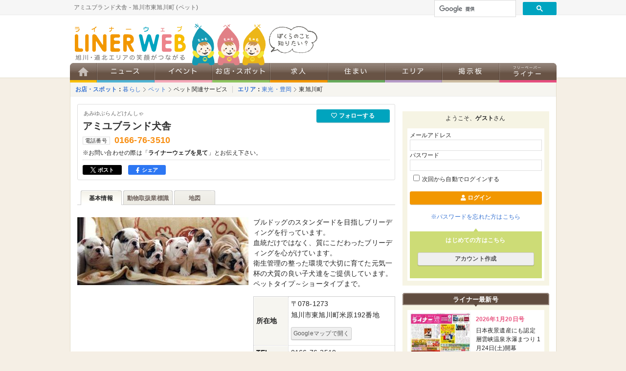

--- FILE ---
content_type: text/html; charset=UTF-8
request_url: https://www.liner.jp/spot/2015/
body_size: 8714
content:
<!DOCTYPE html><html><head><meta http-equiv="X-UA-Compatible" content="IE=edge"><meta charset="utf-8"><title>アミユブランド犬舎 - 旭川市東旭川町/ペット関連サービス [ライナーウェブ]</title><meta name="description" content="ブルドッグのスタンダードを目指しブリーディングを行っています。 血統だけではなく、質にこだわったブリーディングを心がけています。 衛生管理の整った環境で大切に育てた元気一杯の犬質の良い子犬達をご提供しています。 ペットタイプ～ショータイプまで。" /><meta name="keywords" content="旭川,グルメ,求人,生活情報,クチコミ,タウン情報,観光,クーポン,イベント,フリーペーパー,ライナー,コラム,転職,ラーメン,プレゼント,懸賞,ランチ" /><meta property="fb:page_id" content="272142039479015" /><meta property="og:locale" content="ja_JP" /><meta property="og:title" content="アミユブランド犬舎" /><meta property="og:type" content="website" /><meta property="og:url" content="http://www.liner.jp/spot/2015/" /><meta property="og:image" content="http://www.liner.jp/images/spot/2015/2015_1.jpg" /><meta property="og:site_name" content="ライナーウェブ" /><meta property="og:description" content="ブルドッグのスタンダードを目指しブリーディングを行っています。 血統だけではなく、質にこだわったブリーディングを心がけています。 衛生管理の整った環境で大切に育てた元気一杯の犬質の良い子犬達をご提供しています。 ペットタイプ～ショータイプまで。" /><meta property="og:phone_number" content="0166-76-3510" /><meta name="twitter:card" content="summary_large_image" /><meta name="twitter:site" content="@LINER_asahikawa" /><meta name="author" content="株式会社ライナーネットワーク" /><meta http-equiv="Content-Style-Type" content="text/css" /><meta http-equiv="Content-Script-Type" content="text/javascript" /><meta name="SKYPE_TOOLBAR" content="SKYPE_TOOLBAR_PARSER_COMPATIBLE" /><link rel="alternate" media="handheld" href="/" /><link rel="shortcut icon" href="/favicon.ico" /><link rel="apple-touch-icon" href="/favicon.png" /><link rel="stylesheet" href="https://use.fontawesome.com/releases/v5.8.2/css/all.css" integrity="sha384-oS3vJWv+0UjzBfQzYUhtDYW+Pj2yciDJxpsK1OYPAYjqT085Qq/1cq5FLXAZQ7Ay" crossorigin="anonymous"><link rel="stylesheet" type="text/css" href="/css/style-bd4919e7c8.css" media="all" /><link rel="stylesheet" type="text/css" href="/css/spot.css?ver=enVravUo" media="all" />
<!-- Google tag (gtag.js) -->
<script async src="https://www.googletagmanager.com/gtag/js?id=G-ZFJS5N56G1"></script>
<script>
  window.dataLayer = window.dataLayer || [];
  function gtag(){dataLayer.push(arguments);}
  gtag('js', new Date());

  gtag('config', 'G-ZFJS5N56G1');
</script>

<!-- Clarity tag -->
<script type="text/javascript">
    (function(c,l,a,r,i,t,y){
        c[a]=c[a]||function(){(c[a].q=c[a].q||[]).push(arguments)};
        t=l.createElement(r);t.async=1;t.src="https://www.clarity.ms/tag/"+i;
        y=l.getElementsByTagName(r)[0];y.parentNode.insertBefore(t,y);
    })(window, document, "clarity", "script", "kxa8p6m841");
</script>

<script async='async' src='https://www.googletagservices.com/tag/js/gpt.js'></script>
<script>
  var googletag = googletag || {};
  googletag.cmd = googletag.cmd || [];
</script>
</head><body id="contents" class="s-spot"><!-- container --><div id="container" class="s-spot-detail"><!-- header --><header id="header" class="s-header"><p class="s-header__summary"><strong>アミユブランド犬舎</strong> - <strong>旭川市東旭川町</strong> (ペット)</p><div id="header-object">
    <script>
      (function() {
        var cx = '007453196926466966323:ohyzaig1n3e';
        var gcse = document.createElement('script');
        gcse.type = 'text/javascript';
        gcse.async = true;
        gcse.src = 'https://cse.google.com/cse.js?cx=' + cx;
        var s = document.getElementsByTagName('script')[0];
        s.parentNode.insertBefore(gcse, s);
      })();
    </script>
    <gcse:searchbox-only></gcse:searchbox-only>
    </div><p id="logo" class="s-header__logo"><a href="/"><img src="/images/hdr_logo-7976904de8.png" alt="旭川・道北エリアの魅力共有サイト　ライナーウェブ" /></a></p>
<script type='text/javascript'>
  googletag.cmd.push(function() {
    googletag.defineSlot('/5315926/フルバナー', [468, 60], 'div-gpt-ad-1468219710335-0').addService(googletag.pubads());
    googletag.pubads().enableSingleRequest();
    googletag.enableServices();
  });
</script>

<div id="header-banner">
  <!-- /5315926/フルバナー -->
  <div id='div-gpt-ad-1468219710335-0' style='height:60px; width:468px;'>
  <script type='text/javascript'>
  googletag.cmd.push(function() { googletag.display('div-gpt-ad-1468219710335-0'); });
  </script>
  </div>
</div>
<a class="s-header__mamimu" href="https://liner.co.jp/services/freepaper-liner/about-liner/mamimu/" target="_blank"><img alt="ぼくらのこと、知りたい？" src="/images/hdr_fukidasi-4ba2f75ffa.png"></a><ul id="nav" class="p-global-menu"><li><a href="/"><img src="/images/_header_nav_home.png?ver=enVravUo" alt="ホーム" class="hover" /></a></li><li id="nav-news"><a href="/news/"><img src="/images/_header_nav_news.png?ver=enVravUo" alt="ニュース" class="hover" /></a></li><li id="nav-event"><a href="/event/"><img src="/images/_header_nav_event.png?ver=enVravUo" alt="イベント" class="hover" /></a></li><li id="nav-spot"><a href="/spot/"><img src="/images/_header_nav_spot.png?ver=enVravUo" alt="お店・スポット" class="hover" /></a></li><li id="nav-job"><a href="https://liner-job.net/"><img src="/images/_header_nav_job.png?ver=enVravUo" alt="求人" class="hover" /></a></li><li id="nav-sumai"><a href="/sumai/"><img src="/images/_header_nav_sumai.png?ver=enVravUo" alt="住まい" class="hover" /></a></li><li id="nav-area"><a href="/area/"><img src="/images/_header_nav_area.png?ver=enVravUo" alt="エリア" class="hover" /></a></li><li id="nav-bbs"><a href="/bbs/"><img src="/images/_header_nav_bbs.png?ver=enVravUo" alt="掲示板" class="hover" /></a></li><li id="nav-column"><a href="/freepaper/"><img src="/images/_header_nav_freepaper.png?ver=enVravUo" alt="フリーペーパーライナー" class="hover" /></a></li></ul></header><!-- /header --><!-- content --><div id="content" class="s-article"><!-- topicpath --><div id="topicpath"><dl class="category"><dt><a href="/spot/">お店・スポット</a>：</dt><dd><ol><li><a href="/spot/living/">暮らし</a></li><li><a href="/spot/cat22/">ペット</a></li><li class="last"><a href="/spot/cat33/">ペット関連サービス</a></li></ol></dd></dl><dl class="area"><dt><a href="/area/">エリア</a>：</dt><dd><ol><li><a href="/area/7/">東光・豊岡</a></li><li class="last"><a href="/area/54/">東旭川町</a></li></ol></dd></dl></div><!-- /topicpath --><!-- main --><main id="main" class="l-main s-spot-2015 s-spot-detail__top"><!-- spot-title --><div class="s-spot-detail__title"><div class="s-spot-detail__title-summary"><p class="ruby">あみゆぶらんどけんしゃ</p><p class="name"><strong>アミユブランド犬舎</strong></p><dl><dt>電話番号</dt><dd class="tel">0166-76-3510</dd></dl><p>※お問い合わせの際は「<strong>ライナーウェブを見て</strong>」とお伝え下さい。</p></div><div id="attribute"><script type="text/javascript" src="/js/vendor/jquery.favSpot.js"></script><a data-fancybox data-src="#loginWindow" href="javascript:void(0)" class="login c-button--primary c-button--small c-button--block"><i class="far fa-heart"></i> フォローする</a></div>
<script>(function(d, s, id) {
      var js, fjs = d.getElementsByTagName(s)[0];
      if (d.getElementById(id)) return;
      js = d.createElement(s); js.id = id;js.async = true;
      js.src = "//connect.facebook.net/ja_JP/sdk.js#xfbml=1&version=v2.6&appId=329025013803392";
      fjs.parentNode.insertBefore(js, fjs);
    }(document, 'script', 'facebook-jssdk'));
</script>

<div class="p-share"><ul class="p-share__items"><li class="p-share__item twitter"><a target="_blank" href="https://twitter.com/share?url=https://www.liner.jp/spot/2015/&text=アミユブランド犬舎 / ライナーウェブ&hashtags=アミユブランド犬舎" class="twitter-share-button"><img src="/images/logo_x-white-ebe049882b.svg" alt="x"> ポスト</a></li><li class="p-share__item facebook"><a target="_blank" href="https://www.facebook.com/sharer/sharer.php?u=https://www.liner.jp/spot/2015/" class="facebook-share-button"><i class="fab fa-facebook-f"></i> シェア</a></li><li class="p-share__item facebook-like"><div id="fb-root"></div><div class="fb-like" style="padding:0;" data-href="https://www.liner.jp/spot/2015/" data-layout="button_count" data-action="like" data-size="small" data-show-faces="false" data-share="false"></div></li></ul></div></div><!-- /spot-title --><ul class="tabs ui-tabs-nav"><li class="top ui-tabs-selected"><a href="/spot/2015/"><span>基本情報</span></a></li><li class="tabs-p"><a href="/spot/2015/3162/"><span>動物取扱業標識</span></a></li><li class="tabs-m"><a href="/spot/2015/map/"><span>地図</span></a></li></ul><div id="spot-img"><p id="photo"><img src="/images/spot/2015/2015_1.jpg?2026-01-20-09-47-55" alt="アミユブランド犬舎" width="350" /></p></div><!-- spot-summary --><div id="spot-summary" ><div class="msg">ブルドッグのスタンダードを目指しブリーディングを行っています。<br />
血統だけではなく、質にこだわったブリーディングを心がけています。<br />
衛生管理の整った環境で大切に育てた元気一杯の犬質の良い子犬達をご提供しています。<br />
ペットタイプ～ショータイプまで。</div><table id="summary" class="p-table-default"><tr><th scope="row">所在地</th><td><address>〒078-1273<br />旭川市東旭川町米原192番地</address><a href="javascript:void(0)" onclick="window.open('http://maps.google.co.jp/maps?q='+encodeURI('43.7441343,142.54880589999993'));gtag('event', 'map', {'event_category': 'spot', 'event_label': 'アミユブランド犬舎'});return false;" class="c-button--default c-button--xsmall c-button--xsmall u-mt05 u-mb05"><span class="icon-map-marker"></span> Googleマップで開く</a></td></tr><tr><th scope="row">TEL</th><td>0166-76-3510</td></tr><tr><th scope="row">FAX</th><td>0166-76-3510</td></tr><tr><th scope="row">URL</th><td class="url"><a href="http://www2.plala.or.jp/amiyubrand/" target="_blank" onclick="gtag('event', 'External_Sites', {'event_category': 'spot', 'event_label': 'アミユブランド犬舎'});">http://www2.plala.or.jp/amiyubrand/</a><br /><a href="http://ameblo.jp/amiyubrand/" target="_blank" onclick="gtag('event', 'External_Sites', {'event_category': 'spot', 'event_label': 'アミユブランド犬舎'});">http://ameblo.jp/amiyubrand/</a></td></tr></table></div><!-- /spot-summary --><p style="clear:both;margin-top: .5rem">※消費税率変更に伴い、表示価格が実際の価格と異なる場合があります。</p><!-- ad-bottom -->
<dl class="ad-bottom">
  <dt class="title"><span>PR</span><a href="/guide/ad.php">インターネット広告掲載はこちら »</a></dt>
  <dd class="description">
    
    <script>
      googletag.cmd.push(function() {
        googletag.defineSlot('/5315926/PC_レクタングル_記事下左', [300, 250], 'div-gpt-ad-1508836606667-0').addService(googletag.pubads());
        googletag.pubads().enableSingleRequest();
        googletag.enableServices();
      });
      googletag.cmd.push(function() {
        googletag.defineSlot('/5315926/PC_レクタングル_記事下右', [300, 250], 'div-gpt-ad-1508836651200-0').addService(googletag.pubads());
        googletag.pubads().enableSingleRequest();
        googletag.enableServices();
      });
    </script>
    <!-- /5315926/PC_レクタングル_記事下左 -->
    <div id='div-gpt-ad-1508836606667-0' style='height:250px; width:300px;'>
    <script>
    googletag.cmd.push(function() { googletag.display('div-gpt-ad-1508836606667-0'); });
    </script>
    </div>
    <!-- /5315926/PC_レクタングル_記事下右 -->
    <div id='div-gpt-ad-1508836651200-0' style='height:250px; width:300px;'>
    <script>
    googletag.cmd.push(function() { googletag.display('div-gpt-ad-1508836651200-0'); });
    </script>
    </div>
    
  </dd>
</dl>
<!-- /ad-bottom -->
<h2 class="p-typo__headings-2">アミユブランド犬舎の関連情報</h2><div id="relation"><dl class="category"><dt>お店・スポット</dt><dd><ol><li><a href="/spot/living/">暮らし</a></li><li><a href="/spot/cat22/">ペット</a></li><li class="last"><a href="/spot/cat33/">ペット関連サービス</a></li></ol></dd></dl></div><h3 class="area">近くのお店・スポット</h3><dl class="spot"><dt><a href="/spot/1540/"><img src="/images/spot/1540/1540_thumb.jpg" alt="株式会社　いずみガーデン" width="150" height="121" /></a></dt><dd class="name"><a href="/spot/1540/">株式会社　いずみガーデン</a></dd><dd class="category">(造園・エクステリア/シャッター・ガレージ)</dd></dl><dl class="spot"><dt><a href="/spot/20/"><img src="/images/spot/20/20_thumb.jpg" alt="SA・KU・RA" width="150" height="100" /></a></dt><dd class="name"><a href="/spot/20/">SA・KU・RA</a></dd><dd class="category">(カフェ・喫茶)</dd></dl><dl class="spot"><dt><a href="/spot/3651/"><img src="/images/spot/3651/3651_thumb.jpg" alt="あさひやま動物園東門売店　テイルン・テイル" width="150" height="112" /></a></dt><dd class="name"><a href="/spot/3651/">あさひやま動物園東門売店　テイルン・テイル</a></dd><dd class="category">(洋菓子/その他ショッピング)</dd></dl><dl class="spot"><dt><a href="/spot/421/"><img src="/images/spot/421/421_thumb.jpg" alt="エコワンハウス" width="150" height="100" /></a></dt><dd class="name"><a href="/spot/421/">エコワンハウス</a></dd><dd class="category">(ハウスメーカー・工務店)</dd></dl><div id="loginWindow" style="display:none;"><form action="/session.php" method="post"><p>サービスをご利用するには会員登録が必要です。</p><h2 class="p-typo__headings-2">ログイン</h2><input type="hidden" name=cmd value="chk"><table class="p-table-default"><tr class="email"><th scope="row"><span><img src="/images/ico_require.png" width="30" height="16" alt="必須入力" /></span>メールアドレス</th><td><input type="text" name="mail" value="" /></td></tr><tr><th scope="row"><span><img src="/images/ico_require.png" width="30" height="16" alt="必須入力" /></span>パスワード</th><td><input type="password" name="pwd" value=""></td></tr></table><input type="hidden" name="cmd" value="chk" class="check"><p class="auto"><label><input type="checkbox" name="cookie" value="1" />次回から自動でログインする</label></p><p class="remind"><a href="/login/pwd_remind.php">※パスワードを忘れた方はこちら</a></p><br class="clear" /><p class="p-form__submit"><button class="c-button--submit">ログイン</button></p><h2 class="p-typo__headings-2">はじめての方はこちら</h2><p class="p-form__submit"><a href="/signup/" class="c-button--default">アカウント作成</a></p></form></div></main><!-- /main --><div id="sub" class="l-aside column"><div class="banner">
      
    <script>
      googletag.cmd.push(function() {
        googletag.defineSlot('/5315926/レクタングル', [[300, 600], [300, 250]], 'div-gpt-ad-1519617617186-0').addService(googletag.pubads());
        googletag.pubads().enableSingleRequest();
        googletag.enableServices();
      });
    </script>
    <!-- /5315926/レクタングル -->
    <div id='div-gpt-ad-1519617617186-0'>
    <script>
    googletag.cmd.push(function() { googletag.display('div-gpt-ad-1519617617186-0'); });
    </script>
    </div>
    
  </div><h3 id="member">ようこそ、<strong>ゲスト</strong>さん</h3><div class="box box-member"><form action="/session.php" method="post"><input type="hidden" name="cmd" value="chk" /><dl><dt>メールアドレス</dt><dd><input type="text" name="mail" value="" /></dd><dt>パスワード</dt><dd><input type="password" name="pwd" value="" /></dd></dl><p class="auto"><label><input type="checkbox" name="cookie" value="1" />次回から自動でログインする</label></p><p class="p-form__submit"><button class="c-button--submit c-button--small c-button--block"><i class="fa fa-user" aria-hidden="true"></i> ログイン</button></p><p class="remind"><a href="/login/pwd_remind.php">※パスワードを忘れた方はこちら</a></p></form><div id="box-signup"><h3>はじめての方はこちら</h3><p class="p-form__submit" style="padding: 0 1rem"><a href="/signup/" class="c-button--default c-button--small c-button--block">アカウント作成</a></p></div></div><h3 id="sub-freepaper" class="hds p-aside__freepaper-headings">ライナー最新号</h3><div class="box box-freepaper" style="margin: 0 0 15px;"><dl id="liner"><dt><a href="/freepaper/20260120/" target="_blank"><img src="/freepaper/20260120/page1/thumbnail.jpg" width="125" alt="2026年1月20日号" /></a></dt><dd><strong>2026年1月20日号</strong></dd><dd class="pickup">日本夜景遺産にも認定
層雲峡温泉氷瀑まつり
1月24日(土)開幕</dd><dd class="button"><a href="/freepaper/20260120/" target="_blank" class="c-button--submit c-button--small c-button--block"><i class="fa fa-search-plus"></i> 紙面を見る</a></dd></dl><ul><li><a href="/freepaper/#bn">バックナンバー</a></li><li><a href="https://liner.co.jp/shared/area-amount/" target="_blank" class="blank">配布エリア</a></li><li><a href="https://liner.co.jp/shared/area-amount/" target="_blank" class="blank">設置箇所</a></li></ul></div><h3 id="sub-pr" class="hds">ピックアップ</h3><div class="box box-pr"><dl class="p-aside__pickup-list"><dt class="p-aside__pickup-thumb"><a href="/news/article/44321/" onclick="gtag('event', 'aside', {'event_category': 'pickup', 'event_label': '注目グルメ'});"><img src="https://www.liner.jp/images/top/260120chumoku.webp" alt="注目グルメ" /></a></dt><dd class="p-aside__pickup-title"><a href="/news/article/44321/" onclick="gtag('event', 'aside', {'event_category': 'pickup', 'event_label': '注目グルメ'});">注目グルメ</a></dd><dd class="p-aside__pickup-description">定番から新作まで
ライナーが今注目する
お店の味はこれだ！</dd></dl><dl class="p-aside__pickup-list"><dt class="p-aside__pickup-thumb"><a href="/news/44218/" onclick="gtag('event', 'aside', {'event_category': 'pickup', 'event_label': '外食チェーン'});"><img src="https://www.liner.jp/images/top/260113cr.webp" alt="外食チェーン" /></a></dt><dd class="p-aside__pickup-title"><a href="/news/44218/" onclick="gtag('event', 'aside', {'event_category': 'pickup', 'event_label': '外食チェーン'});">外食チェーン</a></dd><dd class="p-aside__pickup-description">人気商品ランキング
上位3品をご紹介</dd></dl><dl class="p-aside__pickup-list"><dt class="p-aside__pickup-thumb"><a href="/news/article/44194/" onclick="gtag('event', 'aside', {'event_category': 'pickup', 'event_label': 'シネマの時間'});"><img src="https://www.liner.jp/images/top/260109cinema.webp" alt="シネマの時間" /></a></dt><dd class="p-aside__pickup-title"><a href="/news/article/44194/" onclick="gtag('event', 'aside', {'event_category': 'pickup', 'event_label': 'シネマの時間'});">シネマの時間</a></dd><dd class="p-aside__pickup-description">映画ライター･ケン坊が語る宇宙映画とそのみどころ</dd></dl><dl class="p-aside__pickup-list"><dt class="p-aside__pickup-thumb"><a href="/news/article/44108/" onclick="gtag('event', 'aside', {'event_category': 'pickup', 'event_label': '味な人'});"><img src="https://www.liner.jp/images/top/251219ajinahito.webp" alt="味な人" /></a></dt><dd class="p-aside__pickup-title"><a href="/news/article/44108/" onclick="gtag('event', 'aside', {'event_category': 'pickup', 'event_label': '味な人'});">味な人</a></dd><dd class="p-aside__pickup-description">北北海道で食に携わる人々の横顔をご紹介</dd></dl><dl class="p-aside__pickup-list"><dt class="p-aside__pickup-thumb"><a href="/news/article/43988/" onclick="gtag('event', 'aside', {'event_category': 'pickup', 'event_label': 'つくろう旬レシピ'});"><img src="https://www.liner.jp/images/top/251205recipe.webp" alt="つくろう旬レシピ" /></a></dt><dd class="p-aside__pickup-title"><a href="/news/article/43988/" onclick="gtag('event', 'aside', {'event_category': 'pickup', 'event_label': 'つくろう旬レシピ'});">つくろう旬レシピ</a></dd><dd class="p-aside__pickup-description">プロの料理人が教える季節の食材を使った絶品レシピをご紹介</dd></dl><dl class="p-aside__pickup-list"><dt class="p-aside__pickup-thumb"><a href="/news/series/monopirica/" onclick="gtag('event', 'aside', {'event_category': 'pickup', 'event_label': 'ものぴりか'});"><img src="https://www.liner.jp/images/top/monopirica230410.webp" alt="ものぴりか" /></a></dt><dd class="p-aside__pickup-title"><a href="/news/series/monopirica/" onclick="gtag('event', 'aside', {'event_category': 'pickup', 'event_label': 'ものぴりか'});">ものぴりか</a></dd><dd class="p-aside__pickup-description">ライナーが集めてきた
地元の素敵な品々を紹介します</dd></dl><dl class="p-aside__pickup-list"><dt class="p-aside__pickup-thumb"><a href="/sumai/" onclick="gtag('event', 'aside', {'event_category': 'pickup', 'event_label': '不動産情報'});"><img src="https://www.liner.jp/images/top/pickup_sumai.webp" alt="不動産情報" /></a></dt><dd class="p-aside__pickup-title"><a href="/sumai/" onclick="gtag('event', 'aside', {'event_category': 'pickup', 'event_label': '不動産情報'});">不動産情報</a></dd><dd class="p-aside__pickup-description">不動産・リフォーム等
住まいに関する情報を公開中</dd></dl><dl class="p-aside__pickup-list"><dt class="p-aside__pickup-thumb"><a href="/spot/coupon/" onclick="gtag('event', 'aside', {'event_category': 'pickup', 'event_label': 'クーポン'});"><img src="https://www.liner.jp/images/top/pickup_coupon.webp" alt="クーポン" /></a></dt><dd class="p-aside__pickup-title"><a href="/spot/coupon/" onclick="gtag('event', 'aside', {'event_category': 'pickup', 'event_label': 'クーポン'});">クーポン</a></dd><dd class="p-aside__pickup-description">お得なクーポンを公開中</dd></dl><dl class="p-aside__pickup-list"><dt class="p-aside__pickup-thumb"><a href="/spot/info/" onclick="gtag('event', 'aside', {'event_category': 'pickup', 'event_label': 'お知らせ'});"><img src="https://www.liner.jp/images/top/pickup_info.webp" alt="お知らせ" /></a></dt><dd class="p-aside__pickup-title"><a href="/spot/info/" onclick="gtag('event', 'aside', {'event_category': 'pickup', 'event_label': 'お知らせ'});">お知らせ</a></dd><dd class="p-aside__pickup-description">お店・スポットの
お知らせ</dd></dl><dl class="p-aside__pickup-list"><dt class="p-aside__pickup-thumb"><a href="/ramenmap/" onclick="gtag('event', 'aside', {'event_category': 'pickup', 'event_label': 'ラーメンマップ'});"><img src="https://www.liner.jp/images/top/pickup_ramenmap.webp" alt="ラーメンマップ" /></a></dt><dd class="p-aside__pickup-title"><a href="/ramenmap/" onclick="gtag('event', 'aside', {'event_category': 'pickup', 'event_label': 'ラーメンマップ'});">ラーメンマップ</a></dd><dd class="p-aside__pickup-description">ラーメン食べたいなぁ
そんなときは専用マップで探してみよう</dd></dl><dl class="p-aside__pickup-list"><dt class="p-aside__pickup-thumb"><a href="/news/open-close/" onclick="gtag('event', 'aside', {'event_category': 'pickup', 'event_label': '開店・移転・閉店'});"><img src="https://www.liner.jp/images/top/pickup_newopen.webp" alt="開店・移転・閉店" /></a></dt><dd class="p-aside__pickup-title"><a href="/news/open-close/" onclick="gtag('event', 'aside', {'event_category': 'pickup', 'event_label': '開店・移転・閉店'});">開店・移転・閉店</a></dd><dd class="p-aside__pickup-description">旭川市・近郊エリアの新店や創業などの話題。情報提供も歓迎！</dd></dl><dl class="p-aside__pickup-list"><dt class="p-aside__pickup-thumb"><a href="/astrology/" onclick="gtag('event', 'aside', {'event_category': 'pickup', 'event_label': '星占い'});"><img src="https://www.liner.jp/images/top/astrology_thumb.webp" alt="星占い" /></a></dt><dd class="p-aside__pickup-title"><a href="/astrology/" onclick="gtag('event', 'aside', {'event_category': 'pickup', 'event_label': '星占い'});">星占い</a></dd><dd class="p-aside__pickup-description">1/20〜26の星占い</dd></dl></div>
<div class="banner">

  <script>
    googletag.cmd.push(function() {
      googletag.defineSlot('/5315926/レクタングルB1', [300, 250], 'div-gpt-ad-1517370906078-0').addService(googletag.pubads());
      googletag.pubads().enableSingleRequest();
      googletag.enableServices();
    });
  </script>
  
  <!-- /5315926/レクタングルB1 -->
  <div id='div-gpt-ad-1517370906078-0'>
  <script>
  googletag.cmd.push(function() { googletag.display('div-gpt-ad-1517370906078-0'); });
  </script>
  </div>

</div>
<h3 id="ad" class="hds">広告掲載について</h3><div class="box box-ad"><ul><li><a href="https://liner.co.jp/services/freepaper-liner/" target="_blank">フリーペーパーに広告を掲載したい</a></li><li><a href="https://liner.co.jp/services/leaflet-posting/" target="_blank">チラシを折り込みたい</a></li><li><a href="/guide/ad.php">ライナーウェブに広告を掲載したい</a></li><li><a href="/spot/entry/">お店・スポット情報を掲載したい</a></li></ul></div></div></div><!-- /div#content -->
<script type="application/ld+json">{"@context": "https://schema.org","@type": "Store","image": ["https://www.liner.jp/images/spot/2015/2015_1.jpg"],"@id": "https://www.liner.jp/spot/2015","name": "アミユブランド犬舎","address": {"@type": "PostalAddress","streetAddress": "米原192番地","addressLocality": "旭川市東旭川町","postalCode": "0781273","addressCountry": "JP"},"geo": {"@type": "GeoCoordinates","latitude": 43.7441343,"longitude": 142.54880589999993},"url": "http://www2.plala.or.jp/amiyubrand/","telephone": "0166-76-3510"}</script><p id="back-top"><a href="#container"><img src="/images/pagetop.png" alt="ページの最上段に戻る" /></a></p><footer id="footer" class="p-footer"><div id="footer-inner" class="p-footer__inner"><h2><img src="/images/footer_logo_linerweb.png" alt="ライナーウェブ" /></h2><div class="section-linerweb"><div class="section"><h3><a href="/news/">ニュース</a></h3><ul><li><a href="/news/odekake/">おでかけ</a></li><li><a href="/news/gourmet/">グルメ</a></li><li><a href="/news/life/">生活サービス</a></li><li><a href="/news/shopping/">ショッピング</a></li><li><a href="/news/matome/">まとめ</a></li></ul></div><div class="section"><h3>イベント</h3><ul style="padding-bottom: 15px;"><li><a href="/event/">今月開催イベント</a></li><li><a href="/event/guide.php">ご利用ガイド</a></li></ul></div><div class="section"><h3><a href="/spot/">お店・スポット</a></h3><ul><li><a href="/spot/gourmet/">グルメ</a></li><li><a href="/spot/learn/">学び</a></li><li><a href="/spot/living/">暮らし</a></li><li><a href="/spot/shopping/">ショッピング</a></li><li><a href="/spot/leisure/">レジャー・娯楽</a></li><li><a href="/spot/beauty/">美容・健康</a></li><li><a href="/spot/business/">ビジネス・経済</a></li><li><a href="/medical/">医療</a></li><li style="margin-top: 10px;"><a href="/spot/info/">お知らせ</a></li><li><a href="/spot/coupon/">クーポン</a></li></ul></div><div class="section"><h3><a href="https://liner-job.net/">求人</a></h3><ul><li><a href="https://liner-job.net/c1/">正社員</a></li><li><a href="https://liner-job.net/c2/">パート・アルバイト</a></li><li><a href="https://liner-job.net/c3/">人材派遣・紹介</a></li><li><a href="https://liner-job.net/c4/">ナイトワーク</a></li><li><a href="https://liner-job.net/c5/">委託・代理店・FC</a></li></ul></div><div class="section"><h3><a href="/area/">エリア</a></h3><ul><li><a href="/area/1/">旭川市</a></li><li><a href="/area/200/">上川中部</a></li><li><a href="/area/201/">上川南部</a></li><li><a href="/area/202/">上川北部</a></li><li><a href="/area/203/">空知</a></li><li><a href="/area/204/">留萌</a></li><li><a href="/area/205/">宗谷</a></li><li><a href="/area/206/">オホーツク</a></li></ul></div><br class="clear" /><div class="section"><h3><a href="/bbs/">掲示板</a></h3><ul><li><a href="/bbs/16/">売ります・あげます</a></li><li><a href="/bbs/17/">メンバー募集</a></li><li><a href="/bbs/25/">探しています</a></li><li><a href="/bbs/24/">お知らせ</a></li><li><a href="/bbs/guide.php">ご利用ガイド</a></li></ul></div><div class="section"><h3><a href="/sumai/">住まい</a></h3><ul><li><a href="/openhouse/">オープンハウス</a></li><li><a href="/sumai/buy/">買う</a></li><li><a href="/sumai/rent/">借りる</a></li><li><a href="/sumai/sell/">査定・相談</a></li><li><a href="/sumai/repair/">リフォーム(除排雪)</a></li></ul><h3 class="u-mt1"><a href="/benricho/">便利帳</a></h3></div><div class="section"><h3><a href="/freepaper/">フリーペーパー ライナー</a></h3><ul><li><a href="/feature/">特集・トレンド</a></li><li><a href="/column/">コラム</a></li><li><a href="/astrology/">星占い</a></li><li><a href="/kakei/">あさひかわ佳景</a></li></ul></div><div class="section"><h3><a href="/present/">プレゼント</a></h3><h3 class="u-mt1"><a href="/guide/siteinfo.php">サイトについて</a></h3><ul style="padding-bottom: 15px;"><li><a href="/guide/terms.php">利用規約</a></li><li><a href="/guide/faq.php">よくある質問</a></li><li><a href="/guide/terms_privacy.php">プライバシーポリシー</a></li></ul></div><div class="section"><h3>ウェブへのお問い合わせ</h3><ul><li><a href="/contact/">お問い合わせフォーム</a></li><li><a href="/spot/entry/">お店・スポット登録申請</a></li><li><a href="https://liner.co.jp/documents/" target="_blank">インターネット広告について</a></li></ul></div></div><h2 style="margin-top: 20px;"><img src="/images/footer_logo_liner.png" alt="フリーペーパー ライナー" /></h2><div class="section-liner"><div class="section-liner-section"><h3>フリーペーパー</h3><ul><li><a href="/freepaper/">最新号</a></li><li><a href="/freepaper/#bn">バックナンバー</a></li><li><a href="https://liner.co.jp/services/freepaper-liner/" target="_blank">媒体案内</a></li><li><a href="https://liner.co.jp/documents/" target="_blank">媒体資料</a></li></ul></div><div class="section-liner-section"><h3>会社情報</h3><ul><li><a href="https://liner.co.jp/company/company-information/" target="_blank">会社概要</a></li></ul></div><div class="section-liner-section" style="width: 300px;"><h3>フリーペーパーに関するお問い合わせ</h3><ul><li><a href="https://liner.co.jp/contact/" target="_blank">広告に関するお問い合わせ</a></li><li><a href="https://liner.co.jp/contact/" target="_blank">配布に関するお問い合わせ</a></li><li><a href="https://liner.co.jp/contact/request/" target="_blank">媒体資料請求</a></li></ul></div></div><dl><dt><a href="https://liner.co.jp/" target="_blank">株式会社ライナーネットワーク</a></dt><dd>〒070-0035　北海道旭川市5条通10丁目854-1TEL：0166-23-2006　FAX：0166-23-2009</dd></dl><p>&copy; Liner Network.Co.,Ltd All rights reserved.</p></div></footer></div><script src="https://ajax.googleapis.com/ajax/libs/jquery/3.7.1/jquery.min.js"></script><script src="https://code.jquery.com/jquery-migrate-3.5.2.js"></script><script type="text/javascript" src="/js/bundle-18e2ca9e60.desktop.js"></script><script type="text/javascript" src="/js/vendor/jquery.follow_spot.js"></script></body></html>

--- FILE ---
content_type: text/html; charset=utf-8
request_url: https://www.google.com/recaptcha/api2/aframe
body_size: 112
content:
<!DOCTYPE HTML><html><head><meta http-equiv="content-type" content="text/html; charset=UTF-8"></head><body><script nonce="2cQ5Xq2ZatY1NhfoATPQpg">/** Anti-fraud and anti-abuse applications only. See google.com/recaptcha */ try{var clients={'sodar':'https://pagead2.googlesyndication.com/pagead/sodar?'};window.addEventListener("message",function(a){try{if(a.source===window.parent){var b=JSON.parse(a.data);var c=clients[b['id']];if(c){var d=document.createElement('img');d.src=c+b['params']+'&rc='+(localStorage.getItem("rc::a")?sessionStorage.getItem("rc::b"):"");window.document.body.appendChild(d);sessionStorage.setItem("rc::e",parseInt(sessionStorage.getItem("rc::e")||0)+1);localStorage.setItem("rc::h",'1768870082393');}}}catch(b){}});window.parent.postMessage("_grecaptcha_ready", "*");}catch(b){}</script></body></html>